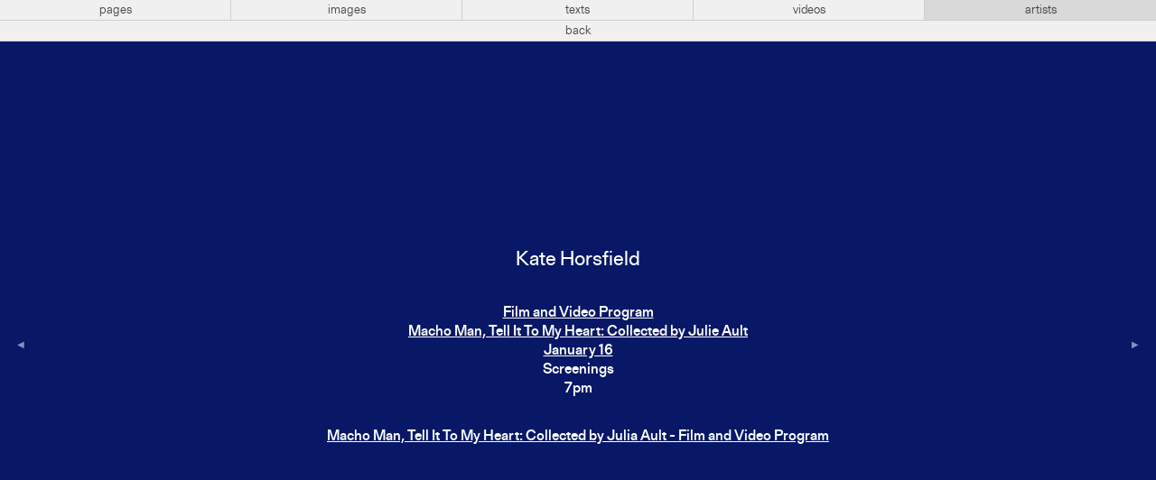

--- FILE ---
content_type: text/html; charset=UTF-8
request_url: https://artistsspace.org/artists/kate-horsfield
body_size: 2335
content:
<!-----------------------------
Header
------------------------------>



<!doctype html>
<html lang="en">
<!--
                 _     _
                |`\__/ /
  ° ls °        \   ~ ~                         __ \/_
                /    ●                         (≤ \`\
   _.__________/    |                       _\, \ \\/
  //               {}                        /`\/\ \\    ~ mb ~
 `|      ,   ,     {}        __...__              \ \\
  \      /___;    ,'       .`       `.             \ \\/\/_
   ) ,-;`    `\  //       :  ︶ ⌢ ︶  :            /\ \\'\
  | / (        ;||         .____ ____.            \ `\\\
  ||`\\        |||            :   :              __\ `\\\
  )\   )\      )||            :   :   + ta +      /|`  `\\
   -    -       --            `---`                      \\
                                                          \\
                                                           \\    ,
                    Website for Artists Space               `---'
        Laurel Schwulst, Taichi Aritomo, and Mark Beasley
                              2019
-->

<head profile="http://www.w3.org/2005/10/profile">
<!-- Google tag (gtag.js) -->
<script async src="https://www.googletagmanager.com/gtag/js?id=G-GR9BVDM57E">
</script>
<script>
  window.dataLayer = window.dataLayer || [];
  function gtag(){dataLayer.push(arguments);}
  gtag('js', new Date()); gtag('config', 'G-GR9BVDM57E');
</script>

  <meta charset="utf-8">
  <meta name="viewport" content="width=device-width,initial-scale=1.0">
  <title>Kate Horsfield</title>

  <!-- CSS -->
  <link href="https://artistsspace.org/public/css/styles.css?4156f83e18d392e70cd2578fb2e54385" rel="stylesheet">

  <!-- Favicon -->
            <!-- Night -->
      <link rel="icon" type="image/gif" href="https://artistsspace.org/media/site/1840464460-1623173021/horse-night-32.gif" />
      
  <!-- SEO -->
  
  <meta property="og:title" content="Kate Horsfield">
      <meta property="og:url" content="https://artistsspace.org/artists/kate-horsfield">
  <meta name="twitter:title" content="Kate Horsfield">
      <meta name="twitter:card" content="summary_large_image">
  </head>

<script type='text/javascript'>
var stripePubKey = "pk_live_eHjmIv6BpzVPLB8N3JjuCjsl00SrbAiU3w";
</script>

<body class="night ">

  <!-- Top Nav -->
  <nav id="top" class="bar  lightbox">
    <div class="bar-center levels">
      <!-- Subdomains -->
      <ul aria-label="Subdomains Navigation" class="level subdomains">
        <li>
          <a href="https://artistsspace.org/home"
            class="">
            pages
          </a>
        </li>
        <li>
          <a href="https://images.artistsspace.org"
            class="">
            images
          </a>
        </li>
        <li>
          <a href="https://texts.artistsspace.org"
            class="">
            texts
          </a>
        </li>
        <li>
          <a href="https://videos.artistsspace.org"
            class="">
            videos
          </a>
        </li>
        <li>
          <a href="https://artists.artistsspace.org"
            class="current">
            artists
          </a>
        </li>
      </ul>

              <!-- Lightbox Back Navigation -->
        <!-- <div class="level lightbox-back"> -->
                      <a class="back-button" href="https://artists.artistsspace.org">back</a>
                  <!-- </div> -->
          </div>
  </nav>

  <div class="background">
    




<main class="artists-subdomain permalink-view">
  <h1 class="artist-name dot-in-favicon">Kate Horsfield</h1>
      <ol class="artist-page-list">
                    <li class="artist-page">
          <p>
            
  <!-- Program Title / Link -->
  <a href="https://artistsspace.org/programs/macho-man-film-program-january16">
    Film and Video Program<br>Macho Man, Tell It To My Heart: Collected by Julie Ault<br>January 16  </a>

  
  <!-- Program Type -->
      <br>
    Screenings  
  <!-- Program Date/Time -->
      <br>
          7pm      
            </p>
        </li>
                    <li class="artist-page">
          <p>
            <a href="https://artistsspace.org/programs/mach-man-tell-it-to-my-heart-collected-by-julia-ault">Macho Man, Tell It To My Heart: Collected by Julia Ault - Film and Video Program</a>          </p>
        </li>
                </ol>
  

  <!-- Previous / Next Nav -->
  
  <nav>
          <!-- Previous Button -->
      <a class="previous-artist" title="previous artist" href="https://artistsspace.org/artists/gary-burnley">
        <span class="triangle-left"></span>
      </a>
    
     
      <!-- Next Button -->
      <a class="next-artist" title="next artist" href="https://artistsspace.org/artists/fred-szymanski"" >
        <span class="triangle-right"></span>
      </a>
      </nav>
</main>


<!-----------------------------
Footer
------------------------------>

  <!-- focus-visible library for managing keyboard-driven focus states -->
  <script src="https://artistsspace.org/public/js/vendor/focus-visible.min.js?9bc621b6a1a218f9b776f04c8215ef34"></script>
      <script src="https://browser.sentry-cdn.com/5.7.1/bundle.min.js" integrity="sha384-KMv6bBTABABhv0NI+rVWly6PIRvdippFEgjpKyxUcpEmDWZTkDOiueL5xW+cztZZ" crossorigin="anonymous"></script>
    <script>Sentry.init({ dsn: 'https://c6c9b125f71a4dab80cf03c32f2304fb@sentry.io/1796576' })</script>
  
  <!-- GIF frame scripts -->
  <script src="https://artistsspace.org/public/js/vendor/gif-frames.min.js?b5ab7e5a1390c8ea75b90e9911a7d4d3"></script>  <script src="https://artistsspace.org/public/js/favicon-animation.min.js?27170e35f978fdb8d77127fa5cc9239b"></script>
      <!-- svg.js library. https://svgjs.com/docs/2.7/ -->
    <!-- 65kb (consider implementing artist dots without svg.js, think it's pretty close)  -->
    <script src="https://artistsspace.org/public/js/vendor/svg.min.js?43f2da940a032cc4fdaed0885bdb00be"></script>
    <!-- Subdomains scripts -->
    <script src="https://artistsspace.org/public/js/subdomains.min.js?c67ff448320c6a88281fda95b4192070"></script>  

<!-- Always use lazyload scripts -->
<!-- lazysizes plugin by aFarkas. https://github.com/aFarkas/lazysizes -->
<script src="https://artistsspace.org/public/js/vendor/lazysizes.min.js?fcb7109aacc796048242935c33a7f9ab"></script>
</div> <!-- Background color container -->


<!-- Night mode switcher -->
<a class="night-switch" href="https://artistsspace.org/artists/kate-horsfield/sun:rise"><span class="night-switch-arrow"></span></a>
</body>
</html>


--- FILE ---
content_type: application/javascript
request_url: https://artistsspace.org/public/js/subdomains.min.js?c67ff448320c6a88281fda95b4192070
body_size: 18694
content:
!function(t){var e={};function r(n){if(e[n])return e[n].exports;var o=e[n]={i:n,l:!1,exports:{}};return t[n].call(o.exports,o,o.exports,r),o.l=!0,o.exports}r.m=t,r.c=e,r.d=function(t,e,n){r.o(t,e)||Object.defineProperty(t,e,{enumerable:!0,get:n})},r.r=function(t){"undefined"!=typeof Symbol&&Symbol.toStringTag&&Object.defineProperty(t,Symbol.toStringTag,{value:"Module"}),Object.defineProperty(t,"__esModule",{value:!0})},r.t=function(t,e){if(1&e&&(t=r(t)),8&e)return t;if(4&e&&"object"==typeof t&&t&&t.__esModule)return t;var n=Object.create(null);if(r.r(n),Object.defineProperty(n,"default",{enumerable:!0,value:t}),2&e&&"string"!=typeof t)for(var o in t)r.d(n,o,function(e){return t[e]}.bind(null,o));return n},r.n=function(t){var e=t&&t.__esModule?function(){return t.default}:function(){return t};return r.d(e,"a",e),e},r.o=function(t,e){return Object.prototype.hasOwnProperty.call(t,e)},r.p="",r(r.s=64)}([function(t,e,r){var n=r(1),o=r(19),i=r(44),a=r(78),c=n.Symbol,u=o("wks");t.exports=function(t){return u[t]||(u[t]=a&&c[t]||(a?c:i)("Symbol."+t))}},function(t,e,r){(function(e){var r=function(t){return t&&t.Math==Math&&t};t.exports=r("object"==typeof globalThis&&globalThis)||r("object"==typeof window&&window)||r("object"==typeof self&&self)||r("object"==typeof e&&e)||Function("return this")()}).call(this,r(66))},function(t,e){t.exports=function(t){try{return!!t()}catch(t){return!0}}},function(t,e,r){var n=r(7);t.exports=function(t){if(!n(t))throw TypeError(String(t)+" is not an object");return t}},function(t,e){var r={}.hasOwnProperty;t.exports=function(t,e){return r.call(t,e)}},function(t,e,r){var n=r(6),o=r(9),i=r(11);t.exports=n?function(t,e,r){return o.f(t,e,i(1,r))}:function(t,e,r){return t[e]=r,t}},function(t,e,r){var n=r(2);t.exports=!n((function(){return 7!=Object.defineProperty({},"a",{get:function(){return 7}}).a}))},function(t,e){t.exports=function(t){return"object"==typeof t?null!==t:"function"==typeof t}},function(t,e,r){var n=r(1),o=r(19),i=r(5),a=r(4),c=r(26),u=r(43),s=r(14),f=s.get,l=s.enforce,h=String(u).split("toString");o("inspectSource",(function(t){return u.call(t)})),(t.exports=function(t,e,r,o){var u=!!o&&!!o.unsafe,s=!!o&&!!o.enumerable,f=!!o&&!!o.noTargetGet;"function"==typeof r&&("string"!=typeof e||a(r,"name")||i(r,"name",e),l(r).source=h.join("string"==typeof e?e:"")),t!==n?(u?!f&&t[e]&&(s=!0):delete t[e],s?t[e]=r:i(t,e,r)):s?t[e]=r:c(e,r)})(Function.prototype,"toString",(function(){return"function"==typeof this&&f(this).source||u.call(this)}))},function(t,e,r){var n=r(6),o=r(41),i=r(3),a=r(25),c=Object.defineProperty;e.f=n?c:function(t,e,r){if(i(t),e=a(e,!0),i(r),o)try{return c(t,e,r)}catch(t){}if("get"in r||"set"in r)throw TypeError("Accessors not supported");return"value"in r&&(t[e]=r.value),t}},function(t,e,r){var n=r(1),o=r(39).f,i=r(5),a=r(8),c=r(26),u=r(69),s=r(48);t.exports=function(t,e){var r,f,l,h,p,v=t.target,d=t.global,g=t.stat;if(r=d?n:g?n[v]||c(v,{}):(n[v]||{}).prototype)for(f in e){if(h=e[f],l=t.noTargetGet?(p=o(r,f))&&p.value:r[f],!s(d?f:v+(g?".":"#")+f,t.forced)&&void 0!==l){if(typeof h==typeof l)continue;u(h,l)}(t.sham||l&&l.sham)&&i(h,"sham",!0),a(r,f,h,t)}}},function(t,e){t.exports=function(t,e){return{enumerable:!(1&t),configurable:!(2&t),writable:!(4&t),value:e}}},function(t,e,r){var n=r(17),o=r(18);t.exports=function(t){return n(o(t))}},function(t,e){var r={}.toString;t.exports=function(t){return r.call(t).slice(8,-1)}},function(t,e,r){var n,o,i,a=r(68),c=r(1),u=r(7),s=r(5),f=r(4),l=r(27),h=r(28),p=c.WeakMap;if(a){var v=new p,d=v.get,g=v.has,y=v.set;n=function(t,e){return y.call(v,t,e),e},o=function(t){return d.call(v,t)||{}},i=function(t){return g.call(v,t)}}else{var m=l("state");h[m]=!0,n=function(t,e){return s(t,m,e),e},o=function(t){return f(t,m)?t[m]:{}},i=function(t){return f(t,m)}}t.exports={set:n,get:o,has:i,enforce:function(t){return i(t)?o(t):n(t,{})},getterFor:function(t){return function(e){var r;if(!u(e)||(r=o(e)).type!==t)throw TypeError("Incompatible receiver, "+t+" required");return r}}}},function(t,e,r){var n=r(18);t.exports=function(t){return Object(n(t))}},function(t,e){t.exports={}},function(t,e,r){var n=r(2),o=r(13),i="".split;t.exports=n((function(){return!Object("z").propertyIsEnumerable(0)}))?function(t){return"String"==o(t)?i.call(t,""):Object(t)}:Object},function(t,e){t.exports=function(t){if(null==t)throw TypeError("Can't call method on "+t);return t}},function(t,e,r){var n=r(20),o=r(67);(t.exports=function(t,e){return o[t]||(o[t]=void 0!==e?e:{})})("versions",[]).push({version:"3.3.5",mode:n?"pure":"global",copyright:"© 2019 Denis Pushkarev (zloirock.ru)"})},function(t,e){t.exports=!1},function(t,e,r){var n=r(71),o=r(1),i=function(t){return"function"==typeof t?t:void 0};t.exports=function(t,e){return arguments.length<2?i(n[t])||i(o[t]):n[t]&&n[t][e]||o[t]&&o[t][e]}},function(t,e,r){var n=r(23),o=Math.min;t.exports=function(t){return t>0?o(n(t),9007199254740991):0}},function(t,e){var r=Math.ceil,n=Math.floor;t.exports=function(t){return isNaN(t=+t)?0:(t>0?n:r)(t)}},function(t,e,r){var n=r(9).f,o=r(4),i=r(0)("toStringTag");t.exports=function(t,e,r){t&&!o(t=r?t:t.prototype,i)&&n(t,i,{configurable:!0,value:e})}},function(t,e,r){var n=r(7);t.exports=function(t,e){if(!n(t))return t;var r,o;if(e&&"function"==typeof(r=t.toString)&&!n(o=r.call(t)))return o;if("function"==typeof(r=t.valueOf)&&!n(o=r.call(t)))return o;if(!e&&"function"==typeof(r=t.toString)&&!n(o=r.call(t)))return o;throw TypeError("Can't convert object to primitive value")}},function(t,e,r){var n=r(1),o=r(5);t.exports=function(t,e){try{o(n,t,e)}catch(r){n[t]=e}return e}},function(t,e,r){var n=r(19),o=r(44),i=n("keys");t.exports=function(t){return i[t]||(i[t]=o(t))}},function(t,e){t.exports={}},function(t,e){t.exports=["constructor","hasOwnProperty","isPrototypeOf","propertyIsEnumerable","toLocaleString","toString","valueOf"]},function(t,e,r){var n=r(75);t.exports=function(t,e,r){if(n(t),void 0===e)return t;switch(r){case 0:return function(){return t.call(e)};case 1:return function(r){return t.call(e,r)};case 2:return function(r,n){return t.call(e,r,n)};case 3:return function(r,n,o){return t.call(e,r,n,o)}}return function(){return t.apply(e,arguments)}}},function(t,e,r){"use strict";var n=r(12),o=r(79),i=r(16),a=r(14),c=r(53),u=a.set,s=a.getterFor("Array Iterator");t.exports=c(Array,"Array",(function(t,e){u(this,{type:"Array Iterator",target:n(t),index:0,kind:e})}),(function(){var t=s(this),e=t.target,r=t.kind,n=t.index++;return!e||n>=e.length?(t.target=void 0,{value:void 0,done:!0}):"keys"==r?{value:n,done:!1}:"values"==r?{value:e[n],done:!1}:{value:[n,e[n]],done:!1}}),"values"),i.Arguments=i.Array,o("keys"),o("values"),o("entries")},function(t,e,r){var n=r(3),o=r(51),i=r(29),a=r(28),c=r(80),u=r(42),s=r(27)("IE_PROTO"),f=function(){},l=function(){var t,e=u("iframe"),r=i.length;for(e.style.display="none",c.appendChild(e),e.src=String("javascript:"),(t=e.contentWindow.document).open(),t.write("<script>document.F=Object<\/script>"),t.close(),l=t.F;r--;)delete l.prototype[i[r]];return l()};t.exports=Object.create||function(t,e){var r;return null!==t?(f.prototype=n(t),r=new f,f.prototype=null,r[s]=t):r=l(),void 0===e?r:o(r,e)},a[s]=!0},function(t,e,r){var n=r(13),o=r(0)("toStringTag"),i="Arguments"==n(function(){return arguments}());t.exports=function(t){var e,r,a;return void 0===t?"Undefined":null===t?"Null":"string"==typeof(r=function(t,e){try{return t[e]}catch(t){}}(e=Object(t),o))?r:i?n(e):"Object"==(a=n(e))&&"function"==typeof e.callee?"Arguments":a}},function(t,e,r){"use strict";var n=r(3);t.exports=function(){var t=n(this),e="";return t.global&&(e+="g"),t.ignoreCase&&(e+="i"),t.multiline&&(e+="m"),t.dotAll&&(e+="s"),t.unicode&&(e+="u"),t.sticky&&(e+="y"),e}},function(t,e,r){"use strict";var n,o,i=r(34),a=RegExp.prototype.exec,c=String.prototype.replace,u=a,s=(n=/a/,o=/b*/g,a.call(n,"a"),a.call(o,"a"),0!==n.lastIndex||0!==o.lastIndex),f=void 0!==/()??/.exec("")[1];(s||f)&&(u=function(t){var e,r,n,o,u=this;return f&&(r=new RegExp("^"+u.source+"$(?!\\s)",i.call(u))),s&&(e=u.lastIndex),n=a.call(u,t),s&&n&&(u.lastIndex=u.global?n.index+n[0].length:e),f&&n&&n.length>1&&c.call(n[0],r,(function(){for(o=1;o<arguments.length-2;o++)void 0===arguments[o]&&(n[o]=void 0)})),n}),t.exports=u},function(t,e,r){var n=r(23),o=r(18),i=function(t){return function(e,r){var i,a,c=String(o(e)),u=n(r),s=c.length;return u<0||u>=s?t?"":void 0:(i=c.charCodeAt(u))<55296||i>56319||u+1===s||(a=c.charCodeAt(u+1))<56320||a>57343?t?c.charAt(u):i:t?c.slice(u,u+2):a-56320+(i-55296<<10)+65536}};t.exports={codeAt:i(!1),charAt:i(!0)}},function(t,e,r){var n=r(33),o=r(16),i=r(0)("iterator");t.exports=function(t){if(null!=t)return t[i]||t["@@iterator"]||o[n(t)]}},function(t,e,r){t.exports=r(62)},function(t,e,r){var n=r(6),o=r(40),i=r(11),a=r(12),c=r(25),u=r(4),s=r(41),f=Object.getOwnPropertyDescriptor;e.f=n?f:function(t,e){if(t=a(t),e=c(e,!0),s)try{return f(t,e)}catch(t){}if(u(t,e))return i(!o.f.call(t,e),t[e])}},function(t,e,r){"use strict";var n={}.propertyIsEnumerable,o=Object.getOwnPropertyDescriptor,i=o&&!n.call({1:2},1);e.f=i?function(t){var e=o(this,t);return!!e&&e.enumerable}:n},function(t,e,r){var n=r(6),o=r(2),i=r(42);t.exports=!n&&!o((function(){return 7!=Object.defineProperty(i("div"),"a",{get:function(){return 7}}).a}))},function(t,e,r){var n=r(1),o=r(7),i=n.document,a=o(i)&&o(i.createElement);t.exports=function(t){return a?i.createElement(t):{}}},function(t,e,r){var n=r(19);t.exports=n("native-function-to-string",Function.toString)},function(t,e){var r=0,n=Math.random();t.exports=function(t){return"Symbol("+String(void 0===t?"":t)+")_"+(++r+n).toString(36)}},function(t,e,r){var n=r(46),o=r(29).concat("length","prototype");e.f=Object.getOwnPropertyNames||function(t){return n(t,o)}},function(t,e,r){var n=r(4),o=r(12),i=r(72).indexOf,a=r(28);t.exports=function(t,e){var r,c=o(t),u=0,s=[];for(r in c)!n(a,r)&&n(c,r)&&s.push(r);for(;e.length>u;)n(c,r=e[u++])&&(~i(s,r)||s.push(r));return s}},function(t,e){e.f=Object.getOwnPropertySymbols},function(t,e,r){var n=r(2),o=/#|\.prototype\./,i=function(t,e){var r=c[a(t)];return r==s||r!=u&&("function"==typeof e?n(e):!!e)},a=i.normalize=function(t){return String(t).replace(o,".").toLowerCase()},c=i.data={},u=i.NATIVE="N",s=i.POLYFILL="P";t.exports=i},function(t,e,r){"use strict";var n=r(74).forEach,o=r(50);t.exports=o("forEach")?function(t){return n(this,t,arguments.length>1?arguments[1]:void 0)}:[].forEach},function(t,e,r){"use strict";var n=r(2);t.exports=function(t,e){var r=[][t];return!r||!n((function(){r.call(null,e||function(){throw 1},1)}))}},function(t,e,r){var n=r(6),o=r(9),i=r(3),a=r(52);t.exports=n?Object.defineProperties:function(t,e){i(t);for(var r,n=a(e),c=n.length,u=0;c>u;)o.f(t,r=n[u++],e[r]);return t}},function(t,e,r){var n=r(46),o=r(29);t.exports=Object.keys||function(t){return n(t,o)}},function(t,e,r){"use strict";var n=r(10),o=r(54),i=r(56),a=r(57),c=r(24),u=r(5),s=r(8),f=r(0),l=r(20),h=r(16),p=r(55),v=p.IteratorPrototype,d=p.BUGGY_SAFARI_ITERATORS,g=f("iterator"),y=function(){return this};t.exports=function(t,e,r,f,p,m,w){o(r,e,f);var b,x,S,L=function(t){if(t===p&&j)return j;if(!d&&t in A)return A[t];switch(t){case"keys":case"values":case"entries":return function(){return new r(this,t)}}return function(){return new r(this)}},E=e+" Iterator",k=!1,A=t.prototype,R=A[g]||A["@@iterator"]||p&&A[p],j=!d&&R||L(p),O="Array"==e&&A.entries||R;if(O&&(b=i(O.call(new t)),v!==Object.prototype&&b.next&&(l||i(b)===v||(a?a(b,v):"function"!=typeof b[g]&&u(b,g,y)),c(b,E,!0,!0),l&&(h[E]=y))),"values"==p&&R&&"values"!==R.name&&(k=!0,j=function(){return R.call(this)}),l&&!w||A[g]===j||u(A,g,j),h[e]=j,p)if(x={values:L("values"),keys:m?j:L("keys"),entries:L("entries")},w)for(S in x)!d&&!k&&S in A||s(A,S,x[S]);else n({target:e,proto:!0,forced:d||k},x);return x}},function(t,e,r){"use strict";var n=r(55).IteratorPrototype,o=r(32),i=r(11),a=r(24),c=r(16),u=function(){return this};t.exports=function(t,e,r){var s=e+" Iterator";return t.prototype=o(n,{next:i(1,r)}),a(t,s,!1,!0),c[s]=u,t}},function(t,e,r){"use strict";var n,o,i,a=r(56),c=r(5),u=r(4),s=r(0),f=r(20),l=s("iterator"),h=!1;[].keys&&("next"in(i=[].keys())?(o=a(a(i)))!==Object.prototype&&(n=o):h=!0),null==n&&(n={}),f||u(n,l)||c(n,l,(function(){return this})),t.exports={IteratorPrototype:n,BUGGY_SAFARI_ITERATORS:h}},function(t,e,r){var n=r(4),o=r(15),i=r(27),a=r(81),c=i("IE_PROTO"),u=Object.prototype;t.exports=a?Object.getPrototypeOf:function(t){return t=o(t),n(t,c)?t[c]:"function"==typeof t.constructor&&t instanceof t.constructor?t.constructor.prototype:t instanceof Object?u:null}},function(t,e,r){var n=r(3),o=r(82);t.exports=Object.setPrototypeOf||("__proto__"in{}?function(){var t,e=!1,r={};try{(t=Object.getOwnPropertyDescriptor(Object.prototype,"__proto__").set).call(r,[]),e=r instanceof Array}catch(t){}return function(r,i){return n(r),o(i),e?t.call(r,i):r.__proto__=i,r}}():void 0)},function(t,e,r){"use strict";var n=r(36).charAt,o=r(14),i=r(53),a=o.set,c=o.getterFor("String Iterator");i(String,"String",(function(t){a(this,{type:"String Iterator",string:String(t),index:0})}),(function(){var t,e=c(this),r=e.string,o=e.index;return o>=r.length?{value:void 0,done:!0}:(t=n(r,o),e.index+=t.length,{value:t,done:!1})}))},function(t,e){t.exports={CSSRuleList:0,CSSStyleDeclaration:0,CSSValueList:0,ClientRectList:0,DOMRectList:0,DOMStringList:0,DOMTokenList:1,DataTransferItemList:0,FileList:0,HTMLAllCollection:0,HTMLCollection:0,HTMLFormElement:0,HTMLSelectElement:0,MediaList:0,MimeTypeArray:0,NamedNodeMap:0,NodeList:1,PaintRequestList:0,Plugin:0,PluginArray:0,SVGLengthList:0,SVGNumberList:0,SVGPathSegList:0,SVGPointList:0,SVGStringList:0,SVGTransformList:0,SourceBufferList:0,StyleSheetList:0,TextTrackCueList:0,TextTrackList:0,TouchList:0}},function(t,e,r){var n=r(2),o=r(0),i=r(20),a=o("iterator");t.exports=!n((function(){var t=new URL("b?a=1&b=2&c=3","http://a"),e=t.searchParams,r="";return t.pathname="c%20d",e.forEach((function(t,n){e.delete("b"),r+=n+t})),i&&!t.toJSON||!e.sort||"http://a/c%20d?a=1&c=3"!==t.href||"3"!==e.get("c")||"a=1"!==String(new URLSearchParams("?a=1"))||!e[a]||"a"!==new URL("https://a@b").username||"b"!==new URLSearchParams(new URLSearchParams("a=b")).get("a")||"xn--e1aybc"!==new URL("http://тест").host||"#%D0%B1"!==new URL("http://a#б").hash||"a1c3"!==r||"x"!==new URL("http://x",void 0).host}))},function(t,e){t.exports=function(t,e,r){if(!(t instanceof e))throw TypeError("Incorrect "+(r?r+" ":"")+"invocation");return t}},function(t,e,r){var n=function(t){"use strict";var e,r=Object.prototype,n=r.hasOwnProperty,o="function"==typeof Symbol?Symbol:{},i=o.iterator||"@@iterator",a=o.asyncIterator||"@@asyncIterator",c=o.toStringTag||"@@toStringTag";function u(t,e,r,n){var o=e&&e.prototype instanceof d?e:d,i=Object.create(o.prototype),a=new R(n||[]);return i._invoke=function(t,e,r){var n=f;return function(o,i){if(n===h)throw new Error("Generator is already running");if(n===p){if("throw"===o)throw i;return O()}for(r.method=o,r.arg=i;;){var a=r.delegate;if(a){var c=E(a,r);if(c){if(c===v)continue;return c}}if("next"===r.method)r.sent=r._sent=r.arg;else if("throw"===r.method){if(n===f)throw n=p,r.arg;r.dispatchException(r.arg)}else"return"===r.method&&r.abrupt("return",r.arg);n=h;var u=s(t,e,r);if("normal"===u.type){if(n=r.done?p:l,u.arg===v)continue;return{value:u.arg,done:r.done}}"throw"===u.type&&(n=p,r.method="throw",r.arg=u.arg)}}}(t,r,a),i}function s(t,e,r){try{return{type:"normal",arg:t.call(e,r)}}catch(t){return{type:"throw",arg:t}}}t.wrap=u;var f="suspendedStart",l="suspendedYield",h="executing",p="completed",v={};function d(){}function g(){}function y(){}var m={};m[i]=function(){return this};var w=Object.getPrototypeOf,b=w&&w(w(j([])));b&&b!==r&&n.call(b,i)&&(m=b);var x=y.prototype=d.prototype=Object.create(m);function S(t){["next","throw","return"].forEach((function(e){t[e]=function(t){return this._invoke(e,t)}}))}function L(t){var e;this._invoke=function(r,o){function i(){return new Promise((function(e,i){!function e(r,o,i,a){var c=s(t[r],t,o);if("throw"!==c.type){var u=c.arg,f=u.value;return f&&"object"==typeof f&&n.call(f,"__await")?Promise.resolve(f.__await).then((function(t){e("next",t,i,a)}),(function(t){e("throw",t,i,a)})):Promise.resolve(f).then((function(t){u.value=t,i(u)}),(function(t){return e("throw",t,i,a)}))}a(c.arg)}(r,o,e,i)}))}return e=e?e.then(i,i):i()}}function E(t,r){var n=t.iterator[r.method];if(n===e){if(r.delegate=null,"throw"===r.method){if(t.iterator.return&&(r.method="return",r.arg=e,E(t,r),"throw"===r.method))return v;r.method="throw",r.arg=new TypeError("The iterator does not provide a 'throw' method")}return v}var o=s(n,t.iterator,r.arg);if("throw"===o.type)return r.method="throw",r.arg=o.arg,r.delegate=null,v;var i=o.arg;return i?i.done?(r[t.resultName]=i.value,r.next=t.nextLoc,"return"!==r.method&&(r.method="next",r.arg=e),r.delegate=null,v):i:(r.method="throw",r.arg=new TypeError("iterator result is not an object"),r.delegate=null,v)}function k(t){var e={tryLoc:t[0]};1 in t&&(e.catchLoc=t[1]),2 in t&&(e.finallyLoc=t[2],e.afterLoc=t[3]),this.tryEntries.push(e)}function A(t){var e=t.completion||{};e.type="normal",delete e.arg,t.completion=e}function R(t){this.tryEntries=[{tryLoc:"root"}],t.forEach(k,this),this.reset(!0)}function j(t){if(t){var r=t[i];if(r)return r.call(t);if("function"==typeof t.next)return t;if(!isNaN(t.length)){var o=-1,a=function r(){for(;++o<t.length;)if(n.call(t,o))return r.value=t[o],r.done=!1,r;return r.value=e,r.done=!0,r};return a.next=a}}return{next:O}}function O(){return{value:e,done:!0}}return g.prototype=x.constructor=y,y.constructor=g,y[c]=g.displayName="GeneratorFunction",t.isGeneratorFunction=function(t){var e="function"==typeof t&&t.constructor;return!!e&&(e===g||"GeneratorFunction"===(e.displayName||e.name))},t.mark=function(t){return Object.setPrototypeOf?Object.setPrototypeOf(t,y):(t.__proto__=y,c in t||(t[c]="GeneratorFunction")),t.prototype=Object.create(x),t},t.awrap=function(t){return{__await:t}},S(L.prototype),L.prototype[a]=function(){return this},t.AsyncIterator=L,t.async=function(e,r,n,o){var i=new L(u(e,r,n,o));return t.isGeneratorFunction(r)?i:i.next().then((function(t){return t.done?t.value:i.next()}))},S(x),x[c]="Generator",x[i]=function(){return this},x.toString=function(){return"[object Generator]"},t.keys=function(t){var e=[];for(var r in t)e.push(r);return e.reverse(),function r(){for(;e.length;){var n=e.pop();if(n in t)return r.value=n,r.done=!1,r}return r.done=!0,r}},t.values=j,R.prototype={constructor:R,reset:function(t){if(this.prev=0,this.next=0,this.sent=this._sent=e,this.done=!1,this.delegate=null,this.method="next",this.arg=e,this.tryEntries.forEach(A),!t)for(var r in this)"t"===r.charAt(0)&&n.call(this,r)&&!isNaN(+r.slice(1))&&(this[r]=e)},stop:function(){this.done=!0;var t=this.tryEntries[0].completion;if("throw"===t.type)throw t.arg;return this.rval},dispatchException:function(t){if(this.done)throw t;var r=this;function o(n,o){return c.type="throw",c.arg=t,r.next=n,o&&(r.method="next",r.arg=e),!!o}for(var i=this.tryEntries.length-1;i>=0;--i){var a=this.tryEntries[i],c=a.completion;if("root"===a.tryLoc)return o("end");if(a.tryLoc<=this.prev){var u=n.call(a,"catchLoc"),s=n.call(a,"finallyLoc");if(u&&s){if(this.prev<a.catchLoc)return o(a.catchLoc,!0);if(this.prev<a.finallyLoc)return o(a.finallyLoc)}else if(u){if(this.prev<a.catchLoc)return o(a.catchLoc,!0)}else{if(!s)throw new Error("try statement without catch or finally");if(this.prev<a.finallyLoc)return o(a.finallyLoc)}}}},abrupt:function(t,e){for(var r=this.tryEntries.length-1;r>=0;--r){var o=this.tryEntries[r];if(o.tryLoc<=this.prev&&n.call(o,"finallyLoc")&&this.prev<o.finallyLoc){var i=o;break}}i&&("break"===t||"continue"===t)&&i.tryLoc<=e&&e<=i.finallyLoc&&(i=null);var a=i?i.completion:{};return a.type=t,a.arg=e,i?(this.method="next",this.next=i.finallyLoc,v):this.complete(a)},complete:function(t,e){if("throw"===t.type)throw t.arg;return"break"===t.type||"continue"===t.type?this.next=t.arg:"return"===t.type?(this.rval=this.arg=t.arg,this.method="return",this.next="end"):"normal"===t.type&&e&&(this.next=e),v},finish:function(t){for(var e=this.tryEntries.length-1;e>=0;--e){var r=this.tryEntries[e];if(r.finallyLoc===t)return this.complete(r.completion,r.afterLoc),A(r),v}},catch:function(t){for(var e=this.tryEntries.length-1;e>=0;--e){var r=this.tryEntries[e];if(r.tryLoc===t){var n=r.completion;if("throw"===n.type){var o=n.arg;A(r)}return o}}throw new Error("illegal catch attempt")},delegateYield:function(t,r,n){return this.delegate={iterator:j(t),resultName:r,nextLoc:n},"next"===this.method&&(this.arg=e),v}},t}(t.exports);try{regeneratorRuntime=n}catch(t){Function("r","regeneratorRuntime = r")(n)}},function(t,e){function r(t,e,r,n,o,i,a){try{var c=t[i](a),u=c.value}catch(t){return void r(t)}c.done?e(u):Promise.resolve(u).then(n,o)}t.exports=function(t){return function(){var e=this,n=arguments;return new Promise((function(o,i){var a=t.apply(e,n);function c(t){r(a,o,i,c,u,"next",t)}function u(t){r(a,o,i,c,u,"throw",t)}c(void 0)}))}}},function(t,e,r){"use strict";r.r(e);r(65),r(31),r(83),r(84),r(86),r(90),r(91),r(58),r(92),r(96),r(97),r(98);var n=r(38),o=r.n(n),i=(r(62),r(63)),a=r.n(i);function c(){var t=navigator.userAgent||navigator.vendor||window.opera;return/windows phone/i.test(t)?"Windows Phone":/android/i.test(t)?"Android":/iPad|iPhone|iPod/.test(t)&&!window.MSStream?"iOS":"unknown"}!function(){if(document.querySelector("main.media-subdomain")){var t,e=function(e){var r=!(arguments.length>1&&void 0!==arguments[1])||arguments[1];if(t=e,e.classList.add("enlarged"),document.body.classList.add("noscroll"),a.classList.add("lightbox"),e.classList.contains("text-item")){var n=e.querySelector(".preview-wrapper"),o=document.createElement("iframe");if(o.id="pdf-preview","unknown"===c())o.src=e.dataset.href;else{var i=n.dataset.siteurl+"/pdf-viewer/web/viewer.html?file="+encodeURIComponent(e.dataset.href);o.src=i,console.log(i)}console.log("attaching pdf: "+e.dataset.href),n.appendChild(o)}r&&setTimeout((function(){history.pushState({media_id:e.id},"Media",e.dataset.url)}),0)},r=function(){var e=!(arguments.length>0&&void 0!==arguments[0])||arguments[0];if(!s&&t){if(t.querySelectorAll("video").forEach((function(t){t.pause()})),t.classList.remove("enlarged"),a.classList.remove("lightbox"),t.classList.contains("text-item")){var r=t.querySelector(".preview-wrapper"),n=r.querySelector("iframe");console.log("detaching pdf: "+t.dataset.href),r.removeChild(n)}t=null,document.body.classList.remove("noscroll"),e&&history.back()}},n=function(t){s||(r(!1),e(t,!1),history.replaceState({media_id:t.id},"Image",t.dataset.url))},o=function(t){t.querySelector(".lightbox .metadata-wrapper").scrollIntoView()},i=function(t){t.querySelector(".lightbox .figure-wrapper").scrollIntoView()};window.lazySizesConfig=window.lazySizesConfig||{},window.lazySizesConfig.ricTimeout=1e3,document.querySelectorAll("img.lazyload").forEach((function(t){t.addEventListener("load",(function(){t.style.background=""}))}));var a=document.querySelector("nav#top"),u=a.querySelector(".levels .back-button"),s=document.querySelector("main.media-subdomain").classList.contains("permalink-view");if(s){var f=function(){var t=!1;if(document.referrer){var e=new URL(document.referrer).hostname;(RegExp("(w+.)*"+e).test(window.location.hostname)||"new.artistsspace.org"==e)&&(t=!0)}t?history.back():window.location.href=a.querySelector(".subdomains a.current").getAttribute("href")},l=document.querySelector("li.media-item");e(l,!1),l.classList.contains("image-item")&&l.querySelector(".lightbox img").addEventListener("click",(function(){f()})),u&&u.addEventListener("click",(function(){f()})),document.addEventListener("keyup",(function(t){27===t.which&&f()})),l.querySelector(".lightbox button.about").addEventListener("click",(function(){o(l)})),l.querySelector(".metadata-wrapper button.back").addEventListener("click",(function(){i(l)})),window.addEventListener("popstate",(function(){window.location.reload(!1)}))}else document.querySelectorAll("li.media-item").forEach((function(a){if(a.classList.contains("image-item")?(a.querySelectorAll(".thumb-wrapper img").forEach((function(t){t.addEventListener("click",(function(){e(a)}))})),a.querySelectorAll(".lightbox img").forEach((function(t){t.addEventListener("click",(function(){r()}))}))):a.classList.contains("text-item")?a.querySelector(".table-row").addEventListener("click",(function(){e(a)})):a.classList.contains("video-item")&&a.querySelectorAll(".thumb-wrapper img").forEach((function(t){t.addEventListener("click",(function(){e(a)}))})),a.querySelectorAll(".lightbox nav button.next-image").forEach((function(t){"href"in t.dataset?t.addEventListener("click",(function(){window.location.replace(t.dataset.href)})):t.addEventListener("click",(function(){a.querySelectorAll("video").forEach((function(t){t.pause()})),n(a.nextElementSibling)}))})),a.querySelectorAll(".lightbox nav button.previous-image").forEach((function(t){"href"in t.dataset?t.addEventListener("click",(function(){window.location.replace(t.dataset.href)})):t.addEventListener("click",(function(){a.querySelectorAll("video").forEach((function(t){t.pause()})),n(a.previousElementSibling)}))})),a.classList.contains("enlargedOnLoad")){t=a;document.querySelector("main.media-subdomain").dataset.url;setTimeout((function(){history.replaceState({media_id:a.id},"Media",a.dataset.url)}),0)}a.querySelector(".lightbox button.about").addEventListener("click",(function(){o(a)})),a.querySelector(".metadata-wrapper button.back").addEventListener("click",(function(){i(a)}))})),u&&u.addEventListener("click",(function(){r()})),document.addEventListener("keyup",(function(e){if(t)switch(e.which){case 37:var n=t.querySelector(".lightbox nav button.previous-image");n&&n.click();break;case 39:var o=t.querySelector(".lightbox nav button.next-image");o&&o.click();break;case 38:case 27:r()}})),window.addEventListener("popstate",(function(){history.state&&history.state.hasOwnProperty("media_id")?e(document.getElementById(history.state.media_id),!1):r(!1)}))}}(),function(){if(document.querySelector("main.artists-subdomain.permalink-view")){var t=function(){var t=document.querySelector("nav#top .back-button");t&&t.click()};document.addEventListener("keyup",(function(e){switch(e.which){case 37:var r=document.querySelector("nav a.previous-artist");r&&r.click();break;case 39:var n=document.querySelector("nav a.next-artist");n&&n.click();break;case 38:case 27:t()}})),a()(o.a.mark((function t(){var e,r,n,i,a,c,u,s,f,l;return o.a.wrap((function(t){for(;;)switch(t.prev=t.next){case 0:if(l=function(t){var e,r=t.length,n=t.charCodeAt(0),o=0-Math.PI/2,i=n*Math.cos(0),a=n*Math.sin(0),c=i+20*Math.cos(o),u=a+20*Math.sin(o);e=["M",c,0].join(" "),e+=["S",c,-u,i,a].join(" ");for(var s=1;s<r;s++){var f=s/r*2*Math.PI,l=t.charCodeAt(s),h=f-Math.PI/2,p=l*Math.cos(f),v=l*Math.sin(f);e+=["S",p+20*Math.cos(h),v+20*Math.sin(h),p,v].join(" ")}return e+=["S",c,-u,i,a].join(" "),e+="z"},e=document.querySelector(".artist-name"),r=0,(n=document.createElement("canvas")).getContext&&n.getContext("2d")){t.next=6;break}return t.abrupt("return");case 6:(i=document.createElement("span")).id="dot"+r++,i.style.visibility="hidden",i.style.position="fixed",i.style.width="0",i.style.height="0",i.style.zIndex=-1,document.body.appendChild(i),a=SVG(i.id).viewbox(0,0,32,32),c=l(e.innerText),a.path(c).size(24).center(16,16),(u=a.node).setAttribute("width",32),u.setAttribute("height",32),s=(new XMLSerializer).serializeToString(u),(f=new Image).onload=function(){console.log(f.src);var t=n.getContext("2d");t.canvas.width=32,t.canvas.height=32,t.drawImage(f,0,0);var e=n.toDataURL("image/png");console.log(e);var r=document.querySelector('link[rel="icon"]');null!==r?(r.type="image/png",r.href=e):((r=document.createElement("link")).rel="icon",r.href=e,document.head.appendChild(r))},f.src="data:image/svg+xml;base64,"+window.btoa(s);case 24:case"end":return t.stop()}}),t)})))()}}()},function(t,e,r){"use strict";var n=r(10),o=r(49);n({target:"Array",proto:!0,forced:[].forEach!=o},{forEach:o})},function(t,e){var r;r=function(){return this}();try{r=r||new Function("return this")()}catch(t){"object"==typeof window&&(r=window)}t.exports=r},function(t,e,r){var n=r(1),o=r(26),i=n["__core-js_shared__"]||o("__core-js_shared__",{});t.exports=i},function(t,e,r){var n=r(1),o=r(43),i=n.WeakMap;t.exports="function"==typeof i&&/native code/.test(o.call(i))},function(t,e,r){var n=r(4),o=r(70),i=r(39),a=r(9);t.exports=function(t,e){for(var r=o(e),c=a.f,u=i.f,s=0;s<r.length;s++){var f=r[s];n(t,f)||c(t,f,u(e,f))}}},function(t,e,r){var n=r(21),o=r(45),i=r(47),a=r(3);t.exports=n("Reflect","ownKeys")||function(t){var e=o.f(a(t)),r=i.f;return r?e.concat(r(t)):e}},function(t,e,r){t.exports=r(1)},function(t,e,r){var n=r(12),o=r(22),i=r(73),a=function(t){return function(e,r,a){var c,u=n(e),s=o(u.length),f=i(a,s);if(t&&r!=r){for(;s>f;)if((c=u[f++])!=c)return!0}else for(;s>f;f++)if((t||f in u)&&u[f]===r)return t||f||0;return!t&&-1}};t.exports={includes:a(!0),indexOf:a(!1)}},function(t,e,r){var n=r(23),o=Math.max,i=Math.min;t.exports=function(t,e){var r=n(t);return r<0?o(r+e,0):i(r,e)}},function(t,e,r){var n=r(30),o=r(17),i=r(15),a=r(22),c=r(76),u=[].push,s=function(t){var e=1==t,r=2==t,s=3==t,f=4==t,l=6==t,h=5==t||l;return function(p,v,d,g){for(var y,m,w=i(p),b=o(w),x=n(v,d,3),S=a(b.length),L=0,E=g||c,k=e?E(p,S):r?E(p,0):void 0;S>L;L++)if((h||L in b)&&(m=x(y=b[L],L,w),t))if(e)k[L]=m;else if(m)switch(t){case 3:return!0;case 5:return y;case 6:return L;case 2:u.call(k,y)}else if(f)return!1;return l?-1:s||f?f:k}};t.exports={forEach:s(0),map:s(1),filter:s(2),some:s(3),every:s(4),find:s(5),findIndex:s(6)}},function(t,e){t.exports=function(t){if("function"!=typeof t)throw TypeError(String(t)+" is not a function");return t}},function(t,e,r){var n=r(7),o=r(77),i=r(0)("species");t.exports=function(t,e){var r;return o(t)&&("function"!=typeof(r=t.constructor)||r!==Array&&!o(r.prototype)?n(r)&&null===(r=r[i])&&(r=void 0):r=void 0),new(void 0===r?Array:r)(0===e?0:e)}},function(t,e,r){var n=r(13);t.exports=Array.isArray||function(t){return"Array"==n(t)}},function(t,e,r){var n=r(2);t.exports=!!Object.getOwnPropertySymbols&&!n((function(){return!String(Symbol())}))},function(t,e,r){var n=r(0),o=r(32),i=r(5),a=n("unscopables"),c=Array.prototype;null==c[a]&&i(c,a,o(null)),t.exports=function(t){c[a][t]=!0}},function(t,e,r){var n=r(21);t.exports=n("document","documentElement")},function(t,e,r){var n=r(2);t.exports=!n((function(){function t(){}return t.prototype.constructor=null,Object.getPrototypeOf(new t)!==t.prototype}))},function(t,e,r){var n=r(7);t.exports=function(t){if(!n(t)&&null!==t)throw TypeError("Can't set "+String(t)+" as a prototype");return t}},function(t,e,r){"use strict";var n=r(10),o=r(17),i=r(12),a=r(50),c=[].join,u=o!=Object,s=a("join",",");n({target:"Array",proto:!0,forced:u||s},{join:function(t){return c.call(i(this),void 0===t?",":t)}})},function(t,e,r){var n=r(8),o=r(85),i=Object.prototype;o!==i.toString&&n(i,"toString",o,{unsafe:!0})},function(t,e,r){"use strict";var n=r(33),o={};o[r(0)("toStringTag")]="z",t.exports="[object z]"!==String(o)?function(){return"[object "+n(this)+"]"}:o.toString},function(t,e,r){var n=r(6),o=r(1),i=r(48),a=r(87),c=r(9).f,u=r(45).f,s=r(88),f=r(34),l=r(8),h=r(2),p=r(89),v=r(0)("match"),d=o.RegExp,g=d.prototype,y=/a/g,m=/a/g,w=new d(y)!==y;if(n&&i("RegExp",!w||h((function(){return m[v]=!1,d(y)!=y||d(m)==m||"/a/i"!=d(y,"i")})))){for(var b=function(t,e){var r=this instanceof b,n=s(t),o=void 0===e;return!r&&n&&t.constructor===b&&o?t:a(w?new d(n&&!o?t.source:t,e):d((n=t instanceof b)?t.source:t,n&&o?f.call(t):e),r?this:g,b)},x=function(t){t in b||c(b,t,{configurable:!0,get:function(){return d[t]},set:function(e){d[t]=e}})},S=u(d),L=0;S.length>L;)x(S[L++]);g.constructor=b,b.prototype=g,l(o,"RegExp",b)}p("RegExp")},function(t,e,r){var n=r(7),o=r(57);t.exports=function(t,e,r){var i,a;return o&&"function"==typeof(i=e.constructor)&&i!==r&&n(a=i.prototype)&&a!==r.prototype&&o(t,a),t}},function(t,e,r){var n=r(7),o=r(13),i=r(0)("match");t.exports=function(t){var e;return n(t)&&(void 0!==(e=t[i])?!!e:"RegExp"==o(t))}},function(t,e,r){"use strict";var n=r(21),o=r(9),i=r(0),a=r(6),c=i("species");t.exports=function(t){var e=n(t),r=o.f;a&&e&&!e[c]&&r(e,c,{configurable:!0,get:function(){return this}})}},function(t,e,r){"use strict";var n=r(10),o=r(35);n({target:"RegExp",proto:!0,forced:/./.exec!==o},{exec:o})},function(t,e,r){"use strict";var n=r(8),o=r(3),i=r(2),a=r(34),c=RegExp.prototype,u=c.toString,s=i((function(){return"/a/b"!=u.call({source:"a",flags:"b"})})),f="toString"!=u.name;(s||f)&&n(RegExp.prototype,"toString",(function(){var t=o(this),e=String(t.source),r=t.flags;return"/"+e+"/"+String(void 0===r&&t instanceof RegExp&&!("flags"in c)?a.call(t):r)}),{unsafe:!0})},function(t,e,r){"use strict";var n=r(93),o=r(3),i=r(15),a=r(22),c=r(23),u=r(18),s=r(94),f=r(95),l=Math.max,h=Math.min,p=Math.floor,v=/\$([$&'`]|\d\d?|<[^>]*>)/g,d=/\$([$&'`]|\d\d?)/g;n("replace",2,(function(t,e,r){return[function(r,n){var o=u(this),i=null==r?void 0:r[t];return void 0!==i?i.call(r,o,n):e.call(String(o),r,n)},function(t,i){var u=r(e,t,this,i);if(u.done)return u.value;var p=o(t),v=String(this),d="function"==typeof i;d||(i=String(i));var g=p.global;if(g){var y=p.unicode;p.lastIndex=0}for(var m=[];;){var w=f(p,v);if(null===w)break;if(m.push(w),!g)break;""===String(w[0])&&(p.lastIndex=s(v,a(p.lastIndex),y))}for(var b,x="",S=0,L=0;L<m.length;L++){w=m[L];for(var E=String(w[0]),k=l(h(c(w.index),v.length),0),A=[],R=1;R<w.length;R++)A.push(void 0===(b=w[R])?b:String(b));var j=w.groups;if(d){var O=[E].concat(A,k,v);void 0!==j&&O.push(j);var P=String(i.apply(void 0,O))}else P=n(E,v,k,A,j,i);k>=S&&(x+=v.slice(S,k)+P,S=k+E.length)}return x+v.slice(S)}];function n(t,r,n,o,a,c){var u=n+t.length,s=o.length,f=d;return void 0!==a&&(a=i(a),f=v),e.call(c,f,(function(e,i){var c;switch(i.charAt(0)){case"$":return"$";case"&":return t;case"`":return r.slice(0,n);case"'":return r.slice(u);case"<":c=a[i.slice(1,-1)];break;default:var f=+i;if(0===f)return e;if(f>s){var l=p(f/10);return 0===l?e:l<=s?void 0===o[l-1]?i.charAt(1):o[l-1]+i.charAt(1):e}c=o[f-1]}return void 0===c?"":c}))}}))},function(t,e,r){"use strict";var n=r(5),o=r(8),i=r(2),a=r(0),c=r(35),u=a("species"),s=!i((function(){var t=/./;return t.exec=function(){var t=[];return t.groups={a:"7"},t},"7"!=="".replace(t,"$<a>")})),f=!i((function(){var t=/(?:)/,e=t.exec;t.exec=function(){return e.apply(this,arguments)};var r="ab".split(t);return 2!==r.length||"a"!==r[0]||"b"!==r[1]}));t.exports=function(t,e,r,l){var h=a(t),p=!i((function(){var e={};return e[h]=function(){return 7},7!=""[t](e)})),v=p&&!i((function(){var e=!1,r=/a/;return"split"===t&&((r={}).constructor={},r.constructor[u]=function(){return r},r.flags="",r[h]=/./[h]),r.exec=function(){return e=!0,null},r[h](""),!e}));if(!p||!v||"replace"===t&&!s||"split"===t&&!f){var d=/./[h],g=r(h,""[t],(function(t,e,r,n,o){return e.exec===c?p&&!o?{done:!0,value:d.call(e,r,n)}:{done:!0,value:t.call(r,e,n)}:{done:!1}})),y=g[0],m=g[1];o(String.prototype,t,y),o(RegExp.prototype,h,2==e?function(t,e){return m.call(t,this,e)}:function(t){return m.call(t,this)}),l&&n(RegExp.prototype[h],"sham",!0)}}},function(t,e,r){"use strict";var n=r(36).charAt;t.exports=function(t,e,r){return e+(r?n(t,e).length:1)}},function(t,e,r){var n=r(13),o=r(35);t.exports=function(t,e){var r=t.exec;if("function"==typeof r){var i=r.call(t,e);if("object"!=typeof i)throw TypeError("RegExp exec method returned something other than an Object or null");return i}if("RegExp"!==n(t))throw TypeError("RegExp#exec called on incompatible receiver");return o.call(t,e)}},function(t,e,r){var n=r(1),o=r(59),i=r(49),a=r(5);for(var c in o){var u=n[c],s=u&&u.prototype;if(s&&s.forEach!==i)try{a(s,"forEach",i)}catch(t){s.forEach=i}}},function(t,e,r){var n=r(1),o=r(59),i=r(31),a=r(5),c=r(0),u=c("iterator"),s=c("toStringTag"),f=i.values;for(var l in o){var h=n[l],p=h&&h.prototype;if(p){if(p[u]!==f)try{a(p,u,f)}catch(t){p[u]=f}if(p[s]||a(p,s,l),o[l])for(var v in i)if(p[v]!==i[v])try{a(p,v,i[v])}catch(t){p[v]=i[v]}}}},function(t,e,r){"use strict";r(58);var n,o=r(10),i=r(6),a=r(60),c=r(1),u=r(51),s=r(8),f=r(61),l=r(4),h=r(99),p=r(100),v=r(36).codeAt,d=r(104),g=r(24),y=r(105),m=r(14),w=c.URL,b=y.URLSearchParams,x=y.getState,S=m.set,L=m.getterFor("URL"),E=Math.floor,k=Math.pow,A=/[A-Za-z]/,R=/[\d+\-.A-Za-z]/,j=/\d/,O=/^(0x|0X)/,P=/^[0-7]+$/,I=/^\d+$/,q=/^[\dA-Fa-f]+$/,T=/[\u0000\u0009\u000A\u000D #%/:?@[\\]]/,U=/[\u0000\u0009\u000A\u000D #/:?@[\\]]/,_=/^[\u0000-\u001F ]+|[\u0000-\u001F ]+$/g,M=/[\u0009\u000A\u000D]/g,C=function(t,e){var r,n,o;if("["==e.charAt(0)){if("]"!=e.charAt(e.length-1))return"Invalid host";if(!(r=B(e.slice(1,-1))))return"Invalid host";t.host=r}else if(Y(t)){if(e=d(e),T.test(e))return"Invalid host";if(null===(r=F(e)))return"Invalid host";t.host=r}else{if(U.test(e))return"Invalid host";for(r="",n=p(e),o=0;o<n.length;o++)r+=V(n[o],N);t.host=r}},F=function(t){var e,r,n,o,i,a,c,u=t.split(".");if(u.length&&""==u[u.length-1]&&u.pop(),(e=u.length)>4)return t;for(r=[],n=0;n<e;n++){if(""==(o=u[n]))return t;if(i=10,o.length>1&&"0"==o.charAt(0)&&(i=O.test(o)?16:8,o=o.slice(8==i?1:2)),""===o)a=0;else{if(!(10==i?I:8==i?P:q).test(o))return t;a=parseInt(o,i)}r.push(a)}for(n=0;n<e;n++)if(a=r[n],n==e-1){if(a>=k(256,5-e))return null}else if(a>255)return null;for(c=r.pop(),n=0;n<r.length;n++)c+=r[n]*k(256,3-n);return c},B=function(t){var e,r,n,o,i,a,c,u=[0,0,0,0,0,0,0,0],s=0,f=null,l=0,h=function(){return t.charAt(l)};if(":"==h()){if(":"!=t.charAt(1))return;l+=2,f=++s}for(;h();){if(8==s)return;if(":"!=h()){for(e=r=0;r<4&&q.test(h());)e=16*e+parseInt(h(),16),l++,r++;if("."==h()){if(0==r)return;if(l-=r,s>6)return;for(n=0;h();){if(o=null,n>0){if(!("."==h()&&n<4))return;l++}if(!j.test(h()))return;for(;j.test(h());){if(i=parseInt(h(),10),null===o)o=i;else{if(0==o)return;o=10*o+i}if(o>255)return;l++}u[s]=256*u[s]+o,2!=++n&&4!=n||s++}if(4!=n)return;break}if(":"==h()){if(l++,!h())return}else if(h())return;u[s++]=e}else{if(null!==f)return;l++,f=++s}}if(null!==f)for(a=s-f,s=7;0!=s&&a>0;)c=u[s],u[s--]=u[f+a-1],u[f+--a]=c;else if(8!=s)return;return u},G=function(t){var e,r,n,o;if("number"==typeof t){for(e=[],r=0;r<4;r++)e.unshift(t%256),t=E(t/256);return e.join(".")}if("object"==typeof t){for(e="",n=function(t){for(var e=null,r=1,n=null,o=0,i=0;i<8;i++)0!==t[i]?(o>r&&(e=n,r=o),n=null,o=0):(null===n&&(n=i),++o);return o>r&&(e=n,r=o),e}(t),r=0;r<8;r++)o&&0===t[r]||(o&&(o=!1),n===r?(e+=r?":":"::",o=!0):(e+=t[r].toString(16),r<7&&(e+=":")));return"["+e+"]"}return t},N={},z=h({},N,{" ":1,'"':1,"<":1,">":1,"`":1}),D=h({},z,{"#":1,"?":1,"{":1,"}":1}),$=h({},D,{"/":1,":":1,";":1,"=":1,"@":1,"[":1,"\\":1,"]":1,"^":1,"|":1}),V=function(t,e){var r=v(t,0);return r>32&&r<127&&!l(e,t)?t:encodeURIComponent(t)},H={ftp:21,file:null,http:80,https:443,ws:80,wss:443},Y=function(t){return l(H,t.scheme)},W=function(t){return""!=t.username||""!=t.password},J=function(t){return!t.host||t.cannotBeABaseURL||"file"==t.scheme},X=function(t,e){var r;return 2==t.length&&A.test(t.charAt(0))&&(":"==(r=t.charAt(1))||!e&&"|"==r)},Z=function(t){var e;return t.length>1&&X(t.slice(0,2))&&(2==t.length||"/"===(e=t.charAt(2))||"\\"===e||"?"===e||"#"===e)},K=function(t){var e=t.path,r=e.length;!r||"file"==t.scheme&&1==r&&X(e[0],!0)||e.pop()},Q=function(t){return"."===t||"%2e"===t.toLowerCase()},tt={},et={},rt={},nt={},ot={},it={},at={},ct={},ut={},st={},ft={},lt={},ht={},pt={},vt={},dt={},gt={},yt={},mt={},wt={},bt={},xt=function(t,e,r,o){var i,a,c,u,s,f=r||tt,h=0,v="",d=!1,g=!1,y=!1;for(r||(t.scheme="",t.username="",t.password="",t.host=null,t.port=null,t.path=[],t.query=null,t.fragment=null,t.cannotBeABaseURL=!1,e=e.replace(_,"")),e=e.replace(M,""),i=p(e);h<=i.length;){switch(a=i[h],f){case tt:if(!a||!A.test(a)){if(r)return"Invalid scheme";f=rt;continue}v+=a.toLowerCase(),f=et;break;case et:if(a&&(R.test(a)||"+"==a||"-"==a||"."==a))v+=a.toLowerCase();else{if(":"!=a){if(r)return"Invalid scheme";v="",f=rt,h=0;continue}if(r&&(Y(t)!=l(H,v)||"file"==v&&(W(t)||null!==t.port)||"file"==t.scheme&&!t.host))return;if(t.scheme=v,r)return void(Y(t)&&H[t.scheme]==t.port&&(t.port=null));v="","file"==t.scheme?f=pt:Y(t)&&o&&o.scheme==t.scheme?f=nt:Y(t)?f=ct:"/"==i[h+1]?(f=ot,h++):(t.cannotBeABaseURL=!0,t.path.push(""),f=mt)}break;case rt:if(!o||o.cannotBeABaseURL&&"#"!=a)return"Invalid scheme";if(o.cannotBeABaseURL&&"#"==a){t.scheme=o.scheme,t.path=o.path.slice(),t.query=o.query,t.fragment="",t.cannotBeABaseURL=!0,f=bt;break}f="file"==o.scheme?pt:it;continue;case nt:if("/"!=a||"/"!=i[h+1]){f=it;continue}f=ut,h++;break;case ot:if("/"==a){f=st;break}f=yt;continue;case it:if(t.scheme=o.scheme,a==n)t.username=o.username,t.password=o.password,t.host=o.host,t.port=o.port,t.path=o.path.slice(),t.query=o.query;else if("/"==a||"\\"==a&&Y(t))f=at;else if("?"==a)t.username=o.username,t.password=o.password,t.host=o.host,t.port=o.port,t.path=o.path.slice(),t.query="",f=wt;else{if("#"!=a){t.username=o.username,t.password=o.password,t.host=o.host,t.port=o.port,t.path=o.path.slice(),t.path.pop(),f=yt;continue}t.username=o.username,t.password=o.password,t.host=o.host,t.port=o.port,t.path=o.path.slice(),t.query=o.query,t.fragment="",f=bt}break;case at:if(!Y(t)||"/"!=a&&"\\"!=a){if("/"!=a){t.username=o.username,t.password=o.password,t.host=o.host,t.port=o.port,f=yt;continue}f=st}else f=ut;break;case ct:if(f=ut,"/"!=a||"/"!=v.charAt(h+1))continue;h++;break;case ut:if("/"!=a&&"\\"!=a){f=st;continue}break;case st:if("@"==a){d&&(v="%40"+v),d=!0,c=p(v);for(var m=0;m<c.length;m++){var w=c[m];if(":"!=w||y){var b=V(w,$);y?t.password+=b:t.username+=b}else y=!0}v=""}else if(a==n||"/"==a||"?"==a||"#"==a||"\\"==a&&Y(t)){if(d&&""==v)return"Invalid authority";h-=p(v).length+1,v="",f=ft}else v+=a;break;case ft:case lt:if(r&&"file"==t.scheme){f=dt;continue}if(":"!=a||g){if(a==n||"/"==a||"?"==a||"#"==a||"\\"==a&&Y(t)){if(Y(t)&&""==v)return"Invalid host";if(r&&""==v&&(W(t)||null!==t.port))return;if(u=C(t,v))return u;if(v="",f=gt,r)return;continue}"["==a?g=!0:"]"==a&&(g=!1),v+=a}else{if(""==v)return"Invalid host";if(u=C(t,v))return u;if(v="",f=ht,r==lt)return}break;case ht:if(!j.test(a)){if(a==n||"/"==a||"?"==a||"#"==a||"\\"==a&&Y(t)||r){if(""!=v){var x=parseInt(v,10);if(x>65535)return"Invalid port";t.port=Y(t)&&x===H[t.scheme]?null:x,v=""}if(r)return;f=gt;continue}return"Invalid port"}v+=a;break;case pt:if(t.scheme="file","/"==a||"\\"==a)f=vt;else{if(!o||"file"!=o.scheme){f=yt;continue}if(a==n)t.host=o.host,t.path=o.path.slice(),t.query=o.query;else if("?"==a)t.host=o.host,t.path=o.path.slice(),t.query="",f=wt;else{if("#"!=a){Z(i.slice(h).join(""))||(t.host=o.host,t.path=o.path.slice(),K(t)),f=yt;continue}t.host=o.host,t.path=o.path.slice(),t.query=o.query,t.fragment="",f=bt}}break;case vt:if("/"==a||"\\"==a){f=dt;break}o&&"file"==o.scheme&&!Z(i.slice(h).join(""))&&(X(o.path[0],!0)?t.path.push(o.path[0]):t.host=o.host),f=yt;continue;case dt:if(a==n||"/"==a||"\\"==a||"?"==a||"#"==a){if(!r&&X(v))f=yt;else if(""==v){if(t.host="",r)return;f=gt}else{if(u=C(t,v))return u;if("localhost"==t.host&&(t.host=""),r)return;v="",f=gt}continue}v+=a;break;case gt:if(Y(t)){if(f=yt,"/"!=a&&"\\"!=a)continue}else if(r||"?"!=a)if(r||"#"!=a){if(a!=n&&(f=yt,"/"!=a))continue}else t.fragment="",f=bt;else t.query="",f=wt;break;case yt:if(a==n||"/"==a||"\\"==a&&Y(t)||!r&&("?"==a||"#"==a)){if(".."===(s=(s=v).toLowerCase())||"%2e."===s||".%2e"===s||"%2e%2e"===s?(K(t),"/"==a||"\\"==a&&Y(t)||t.path.push("")):Q(v)?"/"==a||"\\"==a&&Y(t)||t.path.push(""):("file"==t.scheme&&!t.path.length&&X(v)&&(t.host&&(t.host=""),v=v.charAt(0)+":"),t.path.push(v)),v="","file"==t.scheme&&(a==n||"?"==a||"#"==a))for(;t.path.length>1&&""===t.path[0];)t.path.shift();"?"==a?(t.query="",f=wt):"#"==a&&(t.fragment="",f=bt)}else v+=V(a,D);break;case mt:"?"==a?(t.query="",f=wt):"#"==a?(t.fragment="",f=bt):a!=n&&(t.path[0]+=V(a,N));break;case wt:r||"#"!=a?a!=n&&("'"==a&&Y(t)?t.query+="%27":t.query+="#"==a?"%23":V(a,N)):(t.fragment="",f=bt);break;case bt:a!=n&&(t.fragment+=V(a,z))}h++}},St=function(t){var e,r,n=f(this,St,"URL"),o=arguments.length>1?arguments[1]:void 0,a=String(t),c=S(n,{type:"URL"});if(void 0!==o)if(o instanceof St)e=L(o);else if(r=xt(e={},String(o)))throw TypeError(r);if(r=xt(c,a,null,e))throw TypeError(r);var u=c.searchParams=new b,s=x(u);s.updateSearchParams(c.query),s.updateURL=function(){c.query=String(u)||null},i||(n.href=Et.call(n),n.origin=kt.call(n),n.protocol=At.call(n),n.username=Rt.call(n),n.password=jt.call(n),n.host=Ot.call(n),n.hostname=Pt.call(n),n.port=It.call(n),n.pathname=qt.call(n),n.search=Tt.call(n),n.searchParams=Ut.call(n),n.hash=_t.call(n))},Lt=St.prototype,Et=function(){var t=L(this),e=t.scheme,r=t.username,n=t.password,o=t.host,i=t.port,a=t.path,c=t.query,u=t.fragment,s=e+":";return null!==o?(s+="//",W(t)&&(s+=r+(n?":"+n:"")+"@"),s+=G(o),null!==i&&(s+=":"+i)):"file"==e&&(s+="//"),s+=t.cannotBeABaseURL?a[0]:a.length?"/"+a.join("/"):"",null!==c&&(s+="?"+c),null!==u&&(s+="#"+u),s},kt=function(){var t=L(this),e=t.scheme,r=t.port;if("blob"==e)try{return new URL(e.path[0]).origin}catch(t){return"null"}return"file"!=e&&Y(t)?e+"://"+G(t.host)+(null!==r?":"+r:""):"null"},At=function(){return L(this).scheme+":"},Rt=function(){return L(this).username},jt=function(){return L(this).password},Ot=function(){var t=L(this),e=t.host,r=t.port;return null===e?"":null===r?G(e):G(e)+":"+r},Pt=function(){var t=L(this).host;return null===t?"":G(t)},It=function(){var t=L(this).port;return null===t?"":String(t)},qt=function(){var t=L(this),e=t.path;return t.cannotBeABaseURL?e[0]:e.length?"/"+e.join("/"):""},Tt=function(){var t=L(this).query;return t?"?"+t:""},Ut=function(){return L(this).searchParams},_t=function(){var t=L(this).fragment;return t?"#"+t:""},Mt=function(t,e){return{get:t,set:e,configurable:!0,enumerable:!0}};if(i&&u(Lt,{href:Mt(Et,(function(t){var e=L(this),r=String(t),n=xt(e,r);if(n)throw TypeError(n);x(e.searchParams).updateSearchParams(e.query)})),origin:Mt(kt),protocol:Mt(At,(function(t){var e=L(this);xt(e,String(t)+":",tt)})),username:Mt(Rt,(function(t){var e=L(this),r=p(String(t));if(!J(e)){e.username="";for(var n=0;n<r.length;n++)e.username+=V(r[n],$)}})),password:Mt(jt,(function(t){var e=L(this),r=p(String(t));if(!J(e)){e.password="";for(var n=0;n<r.length;n++)e.password+=V(r[n],$)}})),host:Mt(Ot,(function(t){var e=L(this);e.cannotBeABaseURL||xt(e,String(t),ft)})),hostname:Mt(Pt,(function(t){var e=L(this);e.cannotBeABaseURL||xt(e,String(t),lt)})),port:Mt(It,(function(t){var e=L(this);J(e)||(""==(t=String(t))?e.port=null:xt(e,t,ht))})),pathname:Mt(qt,(function(t){var e=L(this);e.cannotBeABaseURL||(e.path=[],xt(e,t+"",gt))})),search:Mt(Tt,(function(t){var e=L(this);""==(t=String(t))?e.query=null:("?"==t.charAt(0)&&(t=t.slice(1)),e.query="",xt(e,t,wt)),x(e.searchParams).updateSearchParams(e.query)})),searchParams:Mt(Ut),hash:Mt(_t,(function(t){var e=L(this);""!=(t=String(t))?("#"==t.charAt(0)&&(t=t.slice(1)),e.fragment="",xt(e,t,bt)):e.fragment=null}))}),s(Lt,"toJSON",(function(){return Et.call(this)}),{enumerable:!0}),s(Lt,"toString",(function(){return Et.call(this)}),{enumerable:!0}),w){var Ct=w.createObjectURL,Ft=w.revokeObjectURL;Ct&&s(St,"createObjectURL",(function(t){return Ct.apply(w,arguments)})),Ft&&s(St,"revokeObjectURL",(function(t){return Ft.apply(w,arguments)}))}g(St,"URL"),o({global:!0,forced:!a,sham:!i},{URL:St})},function(t,e,r){"use strict";var n=r(6),o=r(2),i=r(52),a=r(47),c=r(40),u=r(15),s=r(17),f=Object.assign;t.exports=!f||o((function(){var t={},e={},r=Symbol();return t[r]=7,"abcdefghijklmnopqrst".split("").forEach((function(t){e[t]=t})),7!=f({},t)[r]||"abcdefghijklmnopqrst"!=i(f({},e)).join("")}))?function(t,e){for(var r=u(t),o=arguments.length,f=1,l=a.f,h=c.f;o>f;)for(var p,v=s(arguments[f++]),d=l?i(v).concat(l(v)):i(v),g=d.length,y=0;g>y;)p=d[y++],n&&!h.call(v,p)||(r[p]=v[p]);return r}:f},function(t,e,r){"use strict";var n=r(30),o=r(15),i=r(101),a=r(102),c=r(22),u=r(103),s=r(37);t.exports=function(t){var e,r,f,l,h,p=o(t),v="function"==typeof this?this:Array,d=arguments.length,g=d>1?arguments[1]:void 0,y=void 0!==g,m=0,w=s(p);if(y&&(g=n(g,d>2?arguments[2]:void 0,2)),null==w||v==Array&&a(w))for(r=new v(e=c(p.length));e>m;m++)u(r,m,y?g(p[m],m):p[m]);else for(h=(l=w.call(p)).next,r=new v;!(f=h.call(l)).done;m++)u(r,m,y?i(l,g,[f.value,m],!0):f.value);return r.length=m,r}},function(t,e,r){var n=r(3);t.exports=function(t,e,r,o){try{return o?e(n(r)[0],r[1]):e(r)}catch(e){var i=t.return;throw void 0!==i&&n(i.call(t)),e}}},function(t,e,r){var n=r(0),o=r(16),i=n("iterator"),a=Array.prototype;t.exports=function(t){return void 0!==t&&(o.Array===t||a[i]===t)}},function(t,e,r){"use strict";var n=r(25),o=r(9),i=r(11);t.exports=function(t,e,r){var a=n(e);a in t?o.f(t,a,i(0,r)):t[a]=r}},function(t,e,r){"use strict";var n=/[^\0-\u007E]/,o=/[.\u3002\uFF0E\uFF61]/g,i="Overflow: input needs wider integers to process",a=Math.floor,c=String.fromCharCode,u=function(t){return t+22+75*(t<26)},s=function(t,e,r){var n=0;for(t=r?a(t/700):t>>1,t+=a(t/e);t>455;n+=36)t=a(t/35);return a(n+36*t/(t+38))},f=function(t){var e,r,n=[],o=(t=function(t){for(var e=[],r=0,n=t.length;r<n;){var o=t.charCodeAt(r++);if(o>=55296&&o<=56319&&r<n){var i=t.charCodeAt(r++);56320==(64512&i)?e.push(((1023&o)<<10)+(1023&i)+65536):(e.push(o),r--)}else e.push(o)}return e}(t)).length,f=128,l=0,h=72;for(e=0;e<t.length;e++)(r=t[e])<128&&n.push(c(r));var p=n.length,v=p;for(p&&n.push("-");v<o;){var d=2147483647;for(e=0;e<t.length;e++)(r=t[e])>=f&&r<d&&(d=r);var g=v+1;if(d-f>a((2147483647-l)/g))throw RangeError(i);for(l+=(d-f)*g,f=d,e=0;e<t.length;e++){if((r=t[e])<f&&++l>2147483647)throw RangeError(i);if(r==f){for(var y=l,m=36;;m+=36){var w=m<=h?1:m>=h+26?26:m-h;if(y<w)break;var b=y-w,x=36-w;n.push(c(u(w+b%x))),y=a(b/x)}n.push(c(u(y))),h=s(l,g,v==p),l=0,++v}}++l,++f}return n.join("")};t.exports=function(t){var e,r,i=[],a=t.toLowerCase().replace(o,".").split(".");for(e=0;e<a.length;e++)r=a[e],i.push(n.test(r)?"xn--"+f(r):r);return i.join(".")}},function(t,e,r){"use strict";r(31);var n=r(10),o=r(21),i=r(60),a=r(8),c=r(106),u=r(24),s=r(54),f=r(14),l=r(61),h=r(4),p=r(30),v=r(33),d=r(3),g=r(7),y=r(32),m=r(11),w=r(107),b=r(37),x=r(0),S=o("fetch"),L=o("Headers"),E=x("iterator"),k=f.set,A=f.getterFor("URLSearchParams"),R=f.getterFor("URLSearchParamsIterator"),j=/\+/g,O=Array(4),P=function(t){return O[t-1]||(O[t-1]=RegExp("((?:%[\\da-f]{2}){"+t+"})","gi"))},I=function(t){try{return decodeURIComponent(t)}catch(e){return t}},q=function(t){var e=t.replace(j," "),r=4;try{return decodeURIComponent(e)}catch(t){for(;r;)e=e.replace(P(r--),I);return e}},T=/[!'()~]|%20/g,U={"!":"%21","'":"%27","(":"%28",")":"%29","~":"%7E","%20":"+"},_=function(t){return U[t]},M=function(t){return encodeURIComponent(t).replace(T,_)},C=function(t,e){if(e)for(var r,n,o=e.split("&"),i=0;i<o.length;)(r=o[i++]).length&&(n=r.split("="),t.push({key:q(n.shift()),value:q(n.join("="))}))},F=function(t){this.entries.length=0,C(this.entries,t)},B=function(t,e){if(t<e)throw TypeError("Not enough arguments")},G=s((function(t,e){k(this,{type:"URLSearchParamsIterator",iterator:w(A(t).entries),kind:e})}),"Iterator",(function(){var t=R(this),e=t.kind,r=t.iterator.next(),n=r.value;return r.done||(r.value="keys"===e?n.key:"values"===e?n.value:[n.key,n.value]),r})),N=function(){l(this,N,"URLSearchParams");var t,e,r,n,o,i,a,c,u,s=arguments.length>0?arguments[0]:void 0,f=this,p=[];if(k(f,{type:"URLSearchParams",entries:p,updateURL:function(){},updateSearchParams:F}),void 0!==s)if(g(s))if("function"==typeof(t=b(s)))for(r=(e=t.call(s)).next;!(n=r.call(e)).done;){if((a=(i=(o=w(d(n.value))).next).call(o)).done||(c=i.call(o)).done||!i.call(o).done)throw TypeError("Expected sequence with length 2");p.push({key:a.value+"",value:c.value+""})}else for(u in s)h(s,u)&&p.push({key:u,value:s[u]+""});else C(p,"string"==typeof s?"?"===s.charAt(0)?s.slice(1):s:s+"")},z=N.prototype;c(z,{append:function(t,e){B(arguments.length,2);var r=A(this);r.entries.push({key:t+"",value:e+""}),r.updateURL()},delete:function(t){B(arguments.length,1);for(var e=A(this),r=e.entries,n=t+"",o=0;o<r.length;)r[o].key===n?r.splice(o,1):o++;e.updateURL()},get:function(t){B(arguments.length,1);for(var e=A(this).entries,r=t+"",n=0;n<e.length;n++)if(e[n].key===r)return e[n].value;return null},getAll:function(t){B(arguments.length,1);for(var e=A(this).entries,r=t+"",n=[],o=0;o<e.length;o++)e[o].key===r&&n.push(e[o].value);return n},has:function(t){B(arguments.length,1);for(var e=A(this).entries,r=t+"",n=0;n<e.length;)if(e[n++].key===r)return!0;return!1},set:function(t,e){B(arguments.length,1);for(var r,n=A(this),o=n.entries,i=!1,a=t+"",c=e+"",u=0;u<o.length;u++)(r=o[u]).key===a&&(i?o.splice(u--,1):(i=!0,r.value=c));i||o.push({key:a,value:c}),n.updateURL()},sort:function(){var t,e,r,n=A(this),o=n.entries,i=o.slice();for(o.length=0,r=0;r<i.length;r++){for(t=i[r],e=0;e<r;e++)if(o[e].key>t.key){o.splice(e,0,t);break}e===r&&o.push(t)}n.updateURL()},forEach:function(t){for(var e,r=A(this).entries,n=p(t,arguments.length>1?arguments[1]:void 0,3),o=0;o<r.length;)n((e=r[o++]).value,e.key,this)},keys:function(){return new G(this,"keys")},values:function(){return new G(this,"values")},entries:function(){return new G(this,"entries")}},{enumerable:!0}),a(z,E,z.entries),a(z,"toString",(function(){for(var t,e=A(this).entries,r=[],n=0;n<e.length;)t=e[n++],r.push(M(t.key)+"="+M(t.value));return r.join("&")}),{enumerable:!0}),u(N,"URLSearchParams"),n({global:!0,forced:!i},{URLSearchParams:N}),i||"function"!=typeof S||"function"!=typeof L||n({global:!0,enumerable:!0,forced:!0},{fetch:function(t){var e,r,n,o=[t];return arguments.length>1&&(e=arguments[1],g(e)&&(r=e.body,"URLSearchParams"===v(r)&&((n=new L(e.headers)).has("content-type")||n.set("content-type","application/x-www-form-urlencoded;charset=UTF-8"),e=y(e,{body:m(0,String(r)),headers:m(0,n)}))),o.push(e)),S.apply(this,o)}}),t.exports={URLSearchParams:N,getState:A}},function(t,e,r){var n=r(8);t.exports=function(t,e,r){for(var o in e)n(t,o,e[o],r);return t}},function(t,e,r){var n=r(3),o=r(37);t.exports=function(t){var e=o(t);if("function"!=typeof e)throw TypeError(String(t)+" is not iterable");return n(e.call(t))}}]);